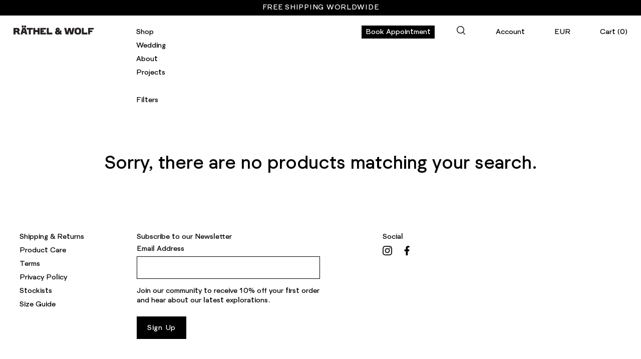

--- FILE ---
content_type: text/css
request_url: https://rathelwolf.com/cdn/shop/t/25/assets/welance-styles.css?v=159019069165275725581645198990
body_size: 7818
content:
@import"https://fonts.googleapis.com/css2?family=Roboto:wght@300;400;700;900&display=swap";@font-face{font-family:Dane Bold;src:url(Font-Dane_Bold_PRO_2012WEB.woff2) format("woff2"),url(Font-Dane_Bold_PRO_2012WEB.woff) format("woff")}@font-face{font-family:Formale Grotesque;font-style:normal;font-weight:400;src:url(Font-FormaleGrotesque-N3.woff2) format("woff2"),url(Font-FormaleGrotesque-N3.woff) format("woff")}html{box-sizing:border-box}*,*:before,*:after{box-sizing:inherit}a,a:visited{color:#000}:root{--window-height: 100vh;--padding-popup: 94px}html,body{font-size:15px;font-family:Formale Grotesque,Roboto,sans-serif;line-height:1.3}@media (max-width: 768px){html,body{font-size:16px;line-height:19px}}div,span,h1,h2,h3,h4,h5,h6,p,.slide .overlay-text .text,blockquote,a,address,big,img,strike,strong,center,ol,ul,li,fieldset,form,label,input,legend,table,caption,tbody,tfoot,thead,tr,th,td,article,aside,footer,header,menu,nav,section{font-size:inherit;font-family:inherit;line-height:19px}.large-paragraph,.large-paragraph p,h1,h2,h3,h4,h5,h6,.h1,.h2,.h3,.h4,.h5,.h6{font-size:38px;line-height:45px;margin-bottom:0}@media (max-width: 768px){.large-paragraph,.large-paragraph p,h1,h2,h3,h4,h5,h6,.h1,.h2,.h3,.h4,.h5,.h6{font-size:23px;line-height:26px}}.sub-majortitle{font-size:15px;line-height:19px}.different-font-size,.different-font-size p{font-size:38px;line-height:45px}@media (max-width: 768px){.different-font-size,.different-font-size p{font-size:16px;line-height:19px}}.container,.container-collection,.article .container,.article .container-collection,#comments.container,#comments.container-collection{max-width:none;margin-left:27px;margin-right:27px;padding-left:0;padding-right:0}@media (max-width: 768px){.container,.container-collection,.article .container,.article .container-collection,#comments.container,#comments.container-collection{margin-left:18px;margin-right:18px}}@media (max-width: 550px){.container-collection{margin-left:0;margin-right:0}}.majortitle+*,.template_header+*,.page-header+*{margin-left:24px}@media (max-width: 550px){.majortitle+*,.template_header+*,.page-header+*{margin-left:0}}@media (max-width: 550px){.search-page-header{margin:0 18px}}.grid-container{width:100%;padding-right:1.5px;padding-left:1.5px;margin-right:auto;margin-left:auto}@media (min-width: 576px){.grid-container{max-width:540px}}@media (min-width: 768px){.grid-container{max-width:720px}}@media (min-width: 992px){.grid-container{max-width:960px}}@media (min-width: 1200px){.grid-container{max-width:1140px}}.container-fluid{width:100%;padding-right:1.5px;padding-left:1.5px;margin-right:auto;margin-left:auto}.row{display:flex;flex-wrap:wrap;margin-right:-1.5px;margin-left:-1.5px}.no-gutters{margin-right:0;margin-left:0}.no-gutters>.col,.no-gutters>[class*=col-]{padding-right:0;padding-left:0}.col-1,.col-2,.col-3,.col-4,.col-5,.col-6,.col-7,.col-8,.col-9,.col-10,.col,.col-auto,.col-sm-1,.col-sm-2,.col-sm-3,.col-sm-4,.col-sm-5,.col-sm-6,.col-sm-7,.col-sm-8,.col-sm-9,.col-sm-10,.col-sm,.col-sm-auto,.col-md-1,.col-md-2,.col-md-3,.col-md-4,.col-md-5,.col-md-6,.col-md-7,.col-md-8,.col-md-9,.col-md-10,.col-md,.col-md-auto,.col-lg-1,.col-lg-2,.col-lg-3,.col-lg-4,.col-lg-5,.col-lg-6,.col-lg-7,.col-lg-8,.col-lg-9,.col-lg-10,.col-lg,.col-lg-auto,.col-xl-1,.col-xl-2,.col-xl-3,.col-xl-4,.col-xl-5,.col-xl-6,.col-xl-7,.col-xl-8,.col-xl-9,.col-xl-10,.col-xl,.col-xl-auto{position:relative;width:100%;min-height:1px;padding-right:1.5px;padding-left:1.5px}.col{flex-basis:0;flex-grow:1;max-width:100%}.col-auto{flex:0 0 auto;width:auto;max-width:none}.col-1{flex:0 0 10%;max-width:10%}.col-2{flex:0 0 20%;max-width:20%}.col-3{flex:0 0 30%;max-width:30%}.col-4{flex:0 0 40%;max-width:40%}.col-5{flex:0 0 50%;max-width:50%}.col-6{flex:0 0 60%;max-width:60%}.col-7{flex:0 0 70%;max-width:70%}.col-8{flex:0 0 80%;max-width:80%}.col-9{flex:0 0 90%;max-width:90%}.col-10{flex:0 0 100%;max-width:100%}.order-first{order:-1}.order-last{order:11}.order-0{order:0}.order-1{order:1}.order-2{order:2}.order-3{order:3}.order-4{order:4}.order-5{order:5}.order-6{order:6}.order-7{order:7}.order-8{order:8}.order-9{order:9}.order-10{order:10}.offset-1{margin-left:10%}.offset-2{margin-left:20%}.offset-3{margin-left:30%}.offset-4{margin-left:40%}.offset-5{margin-left:50%}.offset-6{margin-left:60%}.offset-7{margin-left:70%}.offset-8{margin-left:80%}.offset-9{margin-left:90%}@media (min-width: 576px){.col-sm{flex-basis:0;flex-grow:1;max-width:100%}.col-sm-auto{flex:0 0 auto;width:auto;max-width:none}.col-sm-1{flex:0 0 10%;max-width:10%}.col-sm-2{flex:0 0 20%;max-width:20%}.col-sm-3{flex:0 0 30%;max-width:30%}.col-sm-4{flex:0 0 40%;max-width:40%}.col-sm-5{flex:0 0 50%;max-width:50%}.col-sm-6{flex:0 0 60%;max-width:60%}.col-sm-7{flex:0 0 70%;max-width:70%}.col-sm-8{flex:0 0 80%;max-width:80%}.col-sm-9{flex:0 0 90%;max-width:90%}.col-sm-10{flex:0 0 100%;max-width:100%}.order-sm-first{order:-1}.order-sm-last{order:11}.order-sm-0{order:0}.order-sm-1{order:1}.order-sm-2{order:2}.order-sm-3{order:3}.order-sm-4{order:4}.order-sm-5{order:5}.order-sm-6{order:6}.order-sm-7{order:7}.order-sm-8{order:8}.order-sm-9{order:9}.order-sm-10{order:10}.offset-sm-0{margin-left:0}.offset-sm-1{margin-left:10%}.offset-sm-2{margin-left:20%}.offset-sm-3{margin-left:30%}.offset-sm-4{margin-left:40%}.offset-sm-5{margin-left:50%}.offset-sm-6{margin-left:60%}.offset-sm-7{margin-left:70%}.offset-sm-8{margin-left:80%}.offset-sm-9{margin-left:90%}}@media (min-width: 768px){.col-md{flex-basis:0;flex-grow:1;max-width:100%}.col-md-auto{flex:0 0 auto;width:auto;max-width:none}.col-md-1{flex:0 0 10%;max-width:10%}.col-md-2{flex:0 0 20%;max-width:20%}.col-md-3{flex:0 0 30%;max-width:30%}.col-md-4{flex:0 0 40%;max-width:40%}.col-md-5{flex:0 0 50%;max-width:50%}.col-md-6{flex:0 0 60%;max-width:60%}.col-md-7{flex:0 0 70%;max-width:70%}.col-md-8{flex:0 0 80%;max-width:80%}.col-md-9{flex:0 0 90%;max-width:90%}.col-md-10{flex:0 0 100%;max-width:100%}.order-md-first{order:-1}.order-md-last{order:11}.order-md-0{order:0}.order-md-1{order:1}.order-md-2{order:2}.order-md-3{order:3}.order-md-4{order:4}.order-md-5{order:5}.order-md-6{order:6}.order-md-7{order:7}.order-md-8{order:8}.order-md-9{order:9}.order-md-10{order:10}.offset-md-0{margin-left:0}.offset-md-1{margin-left:10%}.offset-md-2{margin-left:20%}.offset-md-3{margin-left:30%}.offset-md-4{margin-left:40%}.offset-md-5{margin-left:50%}.offset-md-6{margin-left:60%}.offset-md-7{margin-left:70%}.offset-md-8{margin-left:80%}.offset-md-9{margin-left:90%}}@media (min-width: 992px){.col-lg{flex-basis:0;flex-grow:1;max-width:100%}.col-lg-auto{flex:0 0 auto;width:auto;max-width:none}.col-lg-1{flex:0 0 10%;max-width:10%}.col-lg-2{flex:0 0 20%;max-width:20%}.col-lg-3{flex:0 0 30%;max-width:30%}.col-lg-4{flex:0 0 40%;max-width:40%}.col-lg-5{flex:0 0 50%;max-width:50%}.col-lg-6{flex:0 0 60%;max-width:60%}.col-lg-7{flex:0 0 70%;max-width:70%}.col-lg-8{flex:0 0 80%;max-width:80%}.col-lg-9{flex:0 0 90%;max-width:90%}.col-lg-10{flex:0 0 100%;max-width:100%}.order-lg-first{order:-1}.order-lg-last{order:11}.order-lg-0{order:0}.order-lg-1{order:1}.order-lg-2{order:2}.order-lg-3{order:3}.order-lg-4{order:4}.order-lg-5{order:5}.order-lg-6{order:6}.order-lg-7{order:7}.order-lg-8{order:8}.order-lg-9{order:9}.order-lg-10{order:10}.offset-lg-0{margin-left:0}.offset-lg-1{margin-left:10%}.offset-lg-2{margin-left:20%}.offset-lg-3{margin-left:30%}.offset-lg-4{margin-left:40%}.offset-lg-5{margin-left:50%}.offset-lg-6{margin-left:60%}.offset-lg-7{margin-left:70%}.offset-lg-8{margin-left:80%}.offset-lg-9{margin-left:90%}}@media (min-width: 1200px){.col-xl{flex-basis:0;flex-grow:1;max-width:100%}.col-xl-auto{flex:0 0 auto;width:auto;max-width:none}.col-xl-1{flex:0 0 10%;max-width:10%}.col-xl-2{flex:0 0 20%;max-width:20%}.col-xl-3{flex:0 0 30%;max-width:30%}.col-xl-4{flex:0 0 40%;max-width:40%}.col-xl-5{flex:0 0 50%;max-width:50%}.col-xl-6{flex:0 0 60%;max-width:60%}.col-xl-7{flex:0 0 70%;max-width:70%}.col-xl-8{flex:0 0 80%;max-width:80%}.col-xl-9{flex:0 0 90%;max-width:90%}.col-xl-10{flex:0 0 100%;max-width:100%}.order-xl-first{order:-1}.order-xl-last{order:11}.order-xl-0{order:0}.order-xl-1{order:1}.order-xl-2{order:2}.order-xl-3{order:3}.order-xl-4{order:4}.order-xl-5{order:5}.order-xl-6{order:6}.order-xl-7{order:7}.order-xl-8{order:8}.order-xl-9{order:9}.order-xl-10{order:10}.offset-xl-0{margin-left:0}.offset-xl-1{margin-left:10%}.offset-xl-2{margin-left:20%}.offset-xl-3{margin-left:30%}.offset-xl-4{margin-left:40%}.offset-xl-5{margin-left:50%}.offset-xl-6{margin-left:60%}.offset-xl-7{margin-left:70%}.offset-xl-8{margin-left:80%}.offset-xl-9{margin-left:90%}}@media screen and (min-width: 1024px){.desktop-header-inner{display:flex;flex-wrap:wrap;overflow:hidden}#main-nav{width:40%;margin-left:calc(20% - 170px)}#main-nav .multi-level-nav{transition:all .3s ease-out;max-height:500px}#main-nav .multi-level-nav .tier-1{width:25%}#main-nav .multi-level-nav .tier-2{transition:all .3s ease-out;max-height:500px;padding-top:20px;padding-left:15px}.search-box-desktop{margin-top:12px}.multi-level-nav{display:flex}}@media screen and (min-width: 901px) and (max-width: 1023px){.desktop-header-inner{display:flex;flex-wrap:wrap;overflow:hidden}#main-nav{margin-left:38px;width:40%}#main-nav .multi-level-nav .tier-1{display:inline-block;padding-bottom:20px;width:25%}#main-nav .multi-level-nav .tier-2{padding-top:20px;padding-left:50px}#pageheader.small-header .nav-trigger{left:calc(20% + 65px)}.search-box-desktop{margin-top:12px}.multi-level-nav{display:flex}}@media screen and (min-width: 768px) and (max-width: 900px){.desktop-header-inner{display:flex;flex-wrap:wrap;overflow:hidden}#main-nav{margin-left:15px;width:100%}#main-nav .multi-level-nav .tier-1{padding-top:0;width:16.6666666667%;display:inline-block;padding-bottom:20px}#main-nav .multi-level-nav .tier-2{padding:0 0 18px}#pageheader.small-header .nav-trigger{left:calc(20% + 65px)}.search-box-desktop{margin-top:12px}.multi-level-nav{display:flex}}.notabutton.desktop-search-toggle{margin-right:50px;display:inline-block;width:24px;height:24px;position:relative}.notabutton.desktop-search-toggle svg{transform:translateY(2px)}.template-cart .cart-count{position:relative}.template-cart .cart-count:after{content:"";position:absolute;right:-7px;top:50%;margin-top:-3px;display:block;width:5px;height:5px;background-color:#000;border-radius:9999px}@media screen and (min-width: 768px){.template-cart .cart-count:after{right:auto;left:-12px}}.shopify-section{position:relative}.template-collection #content{padding-top:199px}@media screen and (max-width: 768px){.template-collection #content{padding-top:58px}}#pagefooter{font-size:15px;padding-top:75px;padding-bottom:27px}#pagefooter .shopify-section{margin:0}#pagefooter .signup-form .input-block,#pagefooter .signup-form input[type=email],#pagefooter .signup-form-subtitle.user-content{width:75%}#pagefooter .contact-form .button{font-family:inherit}#pagefooter .input-block{margin-top:5px;height:45px}#pagefooter .input-block::placeholder{opacity:0}@media screen and (max-width: 768px){#pagefooter .input-block::placeholder{color:#c4c4c4;opacity:1}}.footer-links ul{margin:0;padding-right:15px}.footer-links li{list-style-type:none;margin-bottom:8px}.footer-links a{text-transform:capitalize;margin-left:12px;display:inline-block}.footer-links li.active a{position:relative}.footer-links li.active a:after{content:"";position:absolute;left:-12px;right:auto;top:5px;display:block;width:5px;height:5px;background-color:#000;border-radius:9999px}@media screen and (max-width: 768px){.footer-links li.active a:after{right:-12px;left:auto}}.signup-form-title{text-transform:initial;letter-spacing:normal}.input-container{margin-bottom:15px}.signup-form-subtitle p{margin-bottom:22px}.social-links{display:flex;flex-direction:column}.social-links span{margin-bottom:8px}.social-links li:first-of-type{margin-right:16px}.copyright-payment-row{margin-top:65px}.copyright{padding-top:6px}.copyright a{text-transform:capitalize}.payment-methods{display:flex;justify-content:flex-end}@media (max-width: 768px){#pagefooter{position:relative;z-index:2;font-size:16px}#pagefooter .signup-form .input-block,#pagefooter .signup-form input[type=email],#pagefooter .signup-form-subtitle.user-content{width:100%}#pagefooter .contact-form .button{width:fit-content}.footer-links{margin-bottom:36px}.footer-links ul{padding-left:0}.footer-links li{margin-bottom:17px}.footer-links li a{margin-left:0;margin-right:12px}.footer-links li.active a{position:relative}.footer-links li.active a:after{content:"";position:absolute;right:-12px;left:auto;top:5px;display:block;width:5px;height:5px;background-color:#000;border-radius:9999px}.social-links{flex-direction:row;align-items:baseline;margin-bottom:73px}.social-links span{margin-bottom:0;padding-top:2px}.social-links ul{margin-left:18px}.input-container{margin-bottom:9px}.input-container .input-label{display:none}.signup-form-title{margin:0 0 4px}.signup-form-subtitle{margin-top:6px}.copyright-payment-row{margin-top:80px;flex-direction:column}.copyright{padding-top:0}.payment-methods{justify-content:flex-start;margin-bottom:22px}.payment-methods .payment-icon:first-of-type{margin-left:0}}.column-half,.column-third{padding:18px 27px 30px}.column-half .majortitle,.column-third .majortitle{margin:0 0 10px}@media (max-width: 768px){.column-half,.column-third{padding:18px 45px 0 18px}}@media (max-width: 550px){.column-half,.column-third{padding:18px 27px 0 18px}}.overlay-text{width:calc(100% - 54px);left:27px;right:27px;text-align:left;display:block}.overlay-text .text>div{display:block;padding:23px 0 0}@media (max-width: 768px){.template-index .shopify-section{margin-bottom:45px}#shopify-section-header{margin-bottom:0}.overlay-text{left:18px;right:18px}}.ethics-section,.who-we-are-top,.who-we-are-story{padding-right:27px}@media (max-width: 550px){.ethics-section,.who-we-are-top,.who-we-are-story{padding-right:18px}}.user-content a.text-link{text-decoration:underline;border-bottom:0;padding-bottom:0;cursor:pointer}.user-content a.text-link:hover,.user-content a.text-link:focus,.user-content a.text-link:active{text-decoration:line-through}.who-we-are-top{margin-bottom:51px}.who-we-are-top p{margin-bottom:45px}@media (max-width: 550px){.who-we-are-top p{margin-bottom:33px}}.who-we-are-top p:last-of-type{margin-bottom:0}.who-we-are-story-container{padding-top:6px}.who-we-are-story p{margin-bottom:19px}.who-we-are-image{overflow:hidden;margin-bottom:27px}.contact-heading,.stockists-heading{margin-bottom:0}@media (max-width: 768px){.contact-heading,.stockists-heading{margin-bottom:18px}}.contact-section div p,.stockist-section div p{margin-bottom:0}.contact-section div{margin-bottom:45px}@media (max-width: 550px){.contact-section div{margin-bottom:27px}}.stockist-section div{margin-bottom:45px}@media (max-width: 550px){.stockist-section div{margin-bottom:33px}}.collection-listing{margin-right:-3px}.collection-listing .product-list,.collection-listing .product-block{margin:0}.collection-listing .product-block .block-inner,.collection-listing .product-block.detail-mode-permanent .product-info>.inner{margin:0}@media (max-width: 550px){.collection-listing .product-block.detail-mode-permanent .product-info>.inner{padding:0 18px;width:100%!important}}.collection-listing .product-info{margin:8px 0 18px;text-align:left}.collection-listing .product-info .description-snippet p{margin-bottom:0}.collection-listing .product-info .price{margin:0}@media (max-width: 550px){.collection-listing .product-info{font-size:11px;line-height:15px}.collection-listing .product-info *{line-height:inherit}}@media (max-width: 768px){.collection-listing{margin-right:0}}@media (max-width: 700px){.collection-listing .product-list .col-5:nth-child(odd){padding-left:0;padding-right:1px}.collection-listing .product-list .col-5:nth-child(2n){padding-right:0;padding-left:1px}}@media (min-width: 701px){.collection-listing .product-list .col-sm-33{flex:0 0 33.333%;max-width:33.333%;padding-left:0;padding-right:3px}}@media (min-width: 1024px){.collection-listing .product-list .col-md-25{flex:0 0 25%;max-width:25%}}@media (min-width: 1200px){.collection-listing .product-list .col-xl-2{flex:0 0 20%;max-width:20%}}@media (min-width: 701px){.collection-listing .owl-loaded.product-list .col-sm-33{padding-right:0}}.product-detail .col-md-5{padding-left:0;padding-right:0}.product-detail .col-md-5:first-child{padding-right:27px}.flex-column{display:flex;flex-direction:column}.product-detail .gallery .thumbnails a.big-images{width:100%}.product-title,.product-type,.product-price{margin-bottom:0}.product-form.section.lazy-optionated--ready{margin-top:26px}.size-chart-link{font-size:15px;line-height:1.4}.product-description p{margin-bottom:19px}.product-description p:last-of-type{margin-bottom:0}.product-helper-links{position:relative;margin-bottom:0}.product-helper-links a:hover,.product-helper-links a:active{color:#000;text-decoration:line-through}.detail.sticky-col{height:100vh;position:sticky;position:-webkit-sticky;top:100px}.back-to-top svg,.back-to-top-mobile svg{fill:transparent}.back-to-top{z-index:999;position:absolute;right:0;bottom:0;cursor:pointer}.back-btn:hover,.back-btn:active,.social-area a:hover,.social-area a:active{text-decoration:line-through}.input-row.quantity-submit-row{margin-bottom:30px;margin-top:-6px}.move-to-bottom{position:absolute;bottom:27px}.quantity-submit-row{width:calc(40% + 54px)}.quantity-submit-row{display:flex}.styled-select{display:none}.quantity-submit-row label{display:none!important}.quantity-input{width:49px!important;height:45px}.quantity-submit-row__submit{flex:1}.control-prev,.control-next,.nextprev span{text-transform:initial;font-size:15px;color:#000}.control-next{margin-left:9px}.page-header .social-area,.back-btn{height:fit-content;margin:0}.product-detail .input-row label{font-size:inherit;line-height:inherit;display:inline-block;margin-top:0}.product-navi-header{text-align:center;position:absolute;right:27px;bottom:23px;width:50%;z-index:999;padding:0 0 0 27px;display:none}@media (max-width: 767px){.product-navi-header{display:none!important}}.template-product .product-navi-header{display:block}.custom-dropdown{display:none;z-index:999;background-color:#fff;margin:0;border:1px solid black;border-top:none;width:calc(100% - 44px);position:absolute}.custom-dropdown li{list-style-type:none;text-transform:capitalize}.custom-select{width:calc(40% + 54px)}.select-input{border:1px solid black;border-right:none;max-height:45px;display:flex;justify-content:space-between}.select-input span{width:100%;display:flex;align-items:center;padding:0 18px;text-transform:capitalize}.select-arrow{min-width:45px;height:44px;border-left:1px solid black;border-right:1px solid black;display:flex;justify-content:center;align-items:center}.select-arrow svg{fill:transparent;width:14px;height:9px}.rotate-arrow{transform:rotate(180deg)}.dropdown-option{padding:10px 18px}.dropdown-option:first-of-type{padding-top:10px}.dropdown-option:last-of-type{padding-bottom:10px}.product-description p,.backorder p{margin-bottom:24px}.select-active{display:inline-block}.selected-option{background-color:#aaaaac}.sticky-links{position:sticky;top:0}@media (max-width: 768px){.slick-prev svg path,.slick-next svg path{stroke:#000}.quantity-submit-row{width:100%}.product-description p,.backorder p{margin-bottom:14px}.product-description p:last-of-type,.backorder p:last-of-type{margin-bottom:0}.product-meta .product-meta-row{padding:0}.product-meta-row.further-nav{display:none}.spaced-row{margin-bottom:0}.mt-24-m{margin-top:24px}.custom-select{width:100%}.back-to-top-mobile{display:inline-block;position:absolute;right:0;bottom:0;cursor:pointer}}@media only screen and (max-width: 767px){.current-price.theme-money,.product-title,.product-type{font-size:16px;line-height:19px}.product-form.section.lazy-optionated--ready{margin-top:40px}.product-description,.product-description p,.backorder p{font-size:11px;line-height:15px;margin-bottom:14px}.product-detail .col-md-5:first-child{padding-right:0}.product-meta .product-meta-row{border:none}.detail.sticky-col{height:initial;position:-webkit-sticky}}.product-meta{background:#fff;position:fixed;width:50%;bottom:0;right:0;padding:20px 18px 20px 0}@media only screen and (max-width: 767px){.product-meta{background:#fff;position:relative;width:100%;margin-top:34px;padding:20px 0}}.product-meta-fixed{position:absolute}.product-meta.product-meta-fixed{padding:20px 0}.product-meta.product-meta-fixed .back-to-top{right:-9px}@media only screen and (max-width: 767px){.product-meta-fixed{position:fixed;bottom:0;left:0;right:0;margin-top:0;z-index:999}.product-meta.product-meta-fixed{padding:20px 18px}.product-meta.product-meta-fixed .back-to-top{right:0}}h1.majortitle{margin:15px 0}#cartform .divider{border-bottom:none;margin:0}#cartform .checkout-note textarea{width:100%}#cartform .checkout-col{display:flex;margin:0;width:initial}#cartform .subtotal{margin-bottom:0}#cartform .checkout-note textarea{height:100px}.cart-item{border:none;padding:0;margin-bottom:27px}.cart-item-list-heading{padding:0 0 18px}.cart-item__image{padding-right:10px}.cart-item-list-heading--product,.cart-item__description{padding-right:0}.cart-item-list-heading--price,.cart-item-list-heading--quantity,.cart-item-list-heading--total,.cart-item__price,.cart-item__quantity,.cart-item__total{text-align:left}.cart-item .remove{display:flex}@media screen and (min-width: 769px){.cart-item__description{flex:0 0 40%;max-width:40%}}@media screen and (min-width: 769px){.cart-item__quantity{flex:0 0 20%;max-width:20%}}.rimage-outer-wrapper{margin:0}.buttoned-input{width:calc(2em + 69px);border-color:#000;text-align:center}.subtotal{display:flex;flex-direction:column}.continue-shopping{margin:0;padding:13px 18px;border:1px solid black}.quantity.buttoned-input{padding:12px 18px;display:flex;justify-content:center;align-items:center;align-items:flex-end}.buttoned-input a,.cart-item__quantity-input,.buttoned-input a:last-child{padding:0}.buttoned-input svg{width:11px;height:11px;stroke-width:3px}.buttoned-input input{width:2.5em}@media screen and (max-width: 1100px){#cartform .checkout-col{flex-direction:column}#cartform .checkout-buttons{margin-right:0}}@media (max-width: 768px){h1.majortitle{margin:0 0 15px}.cart-item__quantity-m{justify-content:end;align-items:center}.cart-item .rimage-outer-wrapper{max-width:99px!important;width:99px!important}.buttoned-input{width:99px}.buttoned-input a{padding:0 3px 0 0}.buttoned-input a:last-child{padding:0 0 0 3px}.buttoned-input input{width:initial}#cartform .divider{padding-bottom:0}.cart-item-list__head{display:none}.cart-item__column{text-align:left;width:auto;padding:0 10px 0 0}.cart-item__quantity{margin-top:1em}.cart-item__quantity .quantity{margin-right:10px}.cart-item__total{display:none}#cartform #shipping-calculator{margin-right:0}#cartform #shipping-calculator .checkout-col{width:auto}#cartform #shipping-calculator .inputrow{float:none;width:auto;padding-right:0}#cartform #shipping-calculator .inputrow .button{box-sizing:border-box;width:100%}}.cart-summary-overlay{flex-direction:column;font-size:inherit;padding:27px}.dot-svg{width:5px;height:5px;margin-right:10px}.dropdown-prod-img{max-width:75px}.cart-dropdown-heading-mobile{margin-left:27px;position:relative}.cart-dropdown-heading-mobile:before{display:block;content:"";width:5px;height:5px;background:#000;border-radius:50%;position:absolute;top:50%;left:-15px;transform:translateY(-100%)}.cart-summary-overlay__note{display:flex;margin-top:0;margin-bottom:38px}.cart-summary-overlay__column-image,.cart-summary-overlay__column-price,.cart-summary-overlay__column-quantity,.cart-summary-overlay__column-total,.cart-summary-overlay__column-subtotal{margin-left:0}.cart-summary-overlay__column-item{margin-left:10px}.cart-summary-overlay__column-image{padding-left:27px}.cart-summary-overlay__column-subtotal{text-align:left}.cart-summary-overlay__title{margin:0}.cart-summary-overlay__quantity{display:flex}.unit-price-container{padding-top:18px}.price-heading{display:none}.button.to-cart{margin-left:12px}.dropdown-buttons{display:flex}.buttton-text-mobile{display:none}@media (max-width: 1024px){.dropdown-buttons{margin-top:40px;flex-direction:column-reverse}.dropdown-buttons .button.altcolour,.dropdown-buttons .button.to-cart{width:100%}.button.to-cart{margin-left:0;margin-bottom:10px}}@media screen and (max-width: 991px){.cart-dropdown-heading-mobile{font-size:23px;line-height:26px;text-transform:capitalize;margin-left:0;margin-bottom:0}.cart-dropdown-heading-mobile:before{display:none}.quantity-heading,.cart-summary-overlay__quantity,.cart-summary-overlay__column-quantity,.price-heading{margin-right:5px;display:flex}.cart-summary-overlay{padding:18px}.cart-summary-overlay__note-mobile{display:flex;margin-left:5px;margin-bottom:0;font-size:16px}.cart-summary-overlay__column-image{padding-left:0}.cart-summary-overlay__column-item{width:initial;margin-left:0}.cart-summary-overlay__column-item-mobile{display:block;margin-left:0;width:100%}.cart-summary-overlay__title,.cart-summary-overlay__variants{margin-bottom:19px}.cart-summary-overlay__subtotal-mobile-title{margin:0 5px 0 0}.unit-price-container{display:flex;padding-top:0}.buttton-text-desktop{display:none}.buttton-text-mobile{display:flex}.cart-summary-overlay__column-subtotal{padding:0;margin-top:27px}}#template .template_header{margin:20px 0}#template .input-row{margin-bottom:27px}#template label{font-size:inherit}@media (max-width: 550px){#template .bottom-link{display:block}}#template #customer_register_link{text-decoration:underline}.text-over-input{display:flex;justify-content:space-between;align-items:flex-start}.text-over-input__text{margin-top:0}.shopify-challenge__container{padding-top:0;max-width:none}.shopify-challenge__container .template_header .title{margin-bottom:20px}.shopify-challenge__container .shopify-challenge__message,.shopify-challenge__container form{text-align:left}.shopify-challenge__container form{padding-left:27px}.shopify-challenge__container .g-recaptcha{margin:9px 0 27px}.shopify-challenge__container .g-recaptcha div,.shopify-challenge__container .shopify-challenge__button{text-align:left;margin:0}@media (max-width: 768px){.shopify-challenge__container form{padding-left:0}.shopify-challenge__container .g-recaptcha div iframe{transform:scale(1.1) translate(1em)}}.shopify-challenge__errors.errors{border:none;margin:0 0 15px 24px;padding:0;background:none;text-align:left}.shopify-challenge__errors.errors .shopify-challenge__error{margin:0}@media (max-width: 768px){margin: 0 0 15px 0}.advanced-layout .flexible-layout .column-full{margin-left:0;margin-bottom:0}.advanced-layout .flexible-layout .column-full.col-md-8,.advanced-layout .flexible-layout .column-half.col-md-8{margin-left:20%}.advanced-layout .column-half,.advanced-layout .column-third{padding:0}.advanced-layout .headings-container{margin-bottom:0}.advanced-layout h3,.advanced-layout .text-container,.advanced-layout .paragraph-container{margin:0;padding-right:27px}.advanced-layout h3.with-mb{margin-bottom:15px;margin-top:-5px}.advanced-layout .text-container,.advanced-layout .paragraph-container{padding-top:0;margin-bottom:38px}.advanced-layout .text-container.last-paragraph,.advanced-layout .paragraph-container.last-paragraph{margin-bottom:58px}.advanced-layout .text-container{margin-top:6px}.advanced-layout .text-container p{margin-bottom:19px}.advanced-layout .text-container a{text-decoration:underline}.advanced-layout .rimage-outer-wrapper{overflow:hidden}.advanced-layout .video-container{width:auto}.advanced-layout .video-caption,.advanced-layout .image-caption{margin-top:5px;margin-bottom:22px}.advanced-layout .video-caption p,.advanced-layout .image-caption p{margin-bottom:0}@media (max-width: 768px){.advanced-layout .column-full .rimage-wrapper,.advanced-layout .column-half .rimage-wrapper,.advanced-layout .video-container{width:calc(100vw - 36px)}.advanced-layout .flexible-layout .column-half.col-md-8,.advanced-layout .flexible-layout .column-full.col-md-8{margin-left:0}.advanced-layout h3.with-mb{margin-bottom:19px;margin-top:0}.advanced-layout h3,.advanced-layout .text-container,.advanced-layout .paragraph-container{padding-right:0}.advanced-layout .different-font-size p{font-size:23px;line-height:26px}.advanced-layout .sub-majortitle{font-size:16px;line-height:19px}.advanced-layout .text-container,.advanced-layout .paragraph-container{margin-bottom:24px}.advanced-layout .text-container.last-paragraph,.advanced-layout .paragraph-container.last-paragraph{margin-bottom:39px}}.who-we-are-story-container p:last-child{margin-bottom:38px}@media (max-width: 550px){.who-we-are-story-container p:last-child{margin-bottom:24px}}.nav-row{font-family:Formale Grotesque,Roboto,sans-serif}.button,a.button,a.continue-shopping,button,input[type=submit],input[type=submit].button--large,input[type=reset],input[type=button],.button.altcolour,.shopify-challenge__button{box-sizing:inherit;text-transform:capitalize;color:#fff;width:fit-content;height:45px;font-size:15px;text-align:left;padding:0 20px;display:flex;align-items:center}.button:hover,a.button:hover,a.continue-shopping:hover,button:hover,input[type=submit]:hover,input[type=submit].button--large:hover,input[type=reset]:hover,input[type=button]:hover,.button.altcolour:hover,.shopify-challenge__button:hover{color:#000;border-color:#000}@media (max-width: 768px){.button,a.button,a.continue-shopping,button,input[type=submit],input[type=submit].button--large,input[type=reset],input[type=button],.button.altcolour,.shopify-challenge__button{font-size:16px;padding:0 18px;width:100%}}@media (max-width: 768px){.button.altcolour{width:fit-content}}.button--large:disabled{color:#000;border-color:#000}input[type=submit].button--large.addtocart-button{width:100%}.button.altcolour,a.continue-shopping{color:#000}.button.altcolour:hover,.button.altcolour:focus,a.continue-shopping:hover,a.continue-shopping:focus{color:#000;background:#aaaaac;border:1px solid #000}@media (max-width: 550px){input[type=submit]{width:100%}}.btn-link-underlined,.btn-link-underlined:visited{text-decoration:underline}.rimage-wrapper.slideshow-2-1{padding-top:50%!important}.rimage-wrapper.slideshow-3-2{padding-top:66%!important}.rimage-wrapper .rimage__image{height:initial}.slick-prev svg,.slick-next svg{width:18px;height:10px;opacity:1}.slick-prev svg path,.slick-next svg path{fill:transparent}.slick-prev,.slick-next{width:18px;height:10px;margin-top:-5px}.slick-prev{left:27px}.slick-next{right:27px}.slide .overlay-text .text .second-line{font-size:38px;line-height:45px}.slide .overlay-text .button:not(:first-child){margin-top:42px}@media (max-width: 768px){.rimage-wrapper.slideshow-2-1,.rimage-wrapper.slideshow-3-2{padding-top:100%!important}.slick-prev{left:18px}.slick-next{right:18px}.slide .overlay-text .text .second-line{font-size:23px;line-height:26px}.inner,.text,.scaled-text{height:100%}.scaled-text{display:flex!important;flex-direction:column;justify-content:space-between}.overlay-text .text>div{padding:18px 0}.overlay-text{width:calc(100% - 36px)}.slider-buttons{max-width:none;width:fit-content}}@media only screen and (max-width: 530px){.rimage-wrapper.slideshow-2-1,.rimage-wrapper.slideshow-3-2{padding-top:133.333%!important}}.shopify-section{margin:3px 0}.shopify-section:first-child{margin-top:0}.column-half .overlay-text .text>div,.column-third .overlay-text .text>div{text-transform:uppercase}.column-half .overlay-text .text>div .second-line,.column-third .overlay-text .text>div .second-line{font-size:inherit;text-transform:initial;line-height:inherit}@media (max-width: 550px){.flexible-layout .column-half,.flexible-layout .column-third{margin-left:0;margin-bottom:2px}}.helper-container .user-content,.helper-container{margin-left:0}.helper-container .user-content p{margin:0}.spaced-row-above{margin-top:22px}.flex-space-between{margin-left:0;display:flex;flex-direction:column;justify-content:space-between}.padding-0{padding:0}.image-square{height:50vw}@media (max-width: 768px){.img-order{order:1}.txt-order{order:2}.image-square{height:100vw}.spaced-row-above{margin-top:13px}.px-18-pb-0{padding:18px 18px 0}.column-half .rimage-wrapper,.column-third .rimage-wrapper{width:100vw}}.collection-slider .hometitle{display:flex;justify-content:space-between;align-items:center;letter-spacing:normal;margin:20px 0;line-height:45px;text-transform:capitalize}.collection-slider .hometitle>a{line-height:45px}.hometitle.has-paging svg,.arrows-container svg{fill:none}.carousel.fixed-mode .col-5,.carousel.fixed-mode .col-sm-33{max-width:none}@media (max-width: 768px){.carousel.fixed-mode .product-block{margin:0;width:auto}}.collection-slider .has-paging .prev.arrows-on-mobile,.collection-slider .has-paging .next.arrows-on-mobile{display:none}.arrows-container{margin-right:18px}@media (max-width: 768px){.arrows-container{position:absolute;width:calc(100vw - 36px);height:30px;top:40%;left:0;z-index:500;margin-right:0}}@media (max-width: 550px){.arrows-container{left:18px}}.carousel.fixed-mode.flex-mobile{display:none}@media (max-width: 768px){.carousel.fixed-mode.hide-on-mobile{display:none}.carousel.fixed-mode.flex-mobile{display:flex}.collection-slider .collection-listing .product-block .product-info{margin-bottom:0}.collection-slider .has-paging{position:relative;padding-left:0;margin:0 0 11px;line-height:26px}.collection-slider .has-paging>a{line-height:26px}.collection-slider .has-paging .prev,.collection-slider .has-paging .next,.arrows-container .prev,.arrows-container .next{position:absolute;top:0;margin:0}.collection-slider .has-paging .prev svg,.collection-slider .has-paging .next svg,.arrows-container .prev svg,.arrows-container .next svg{width:20px}.collection-slider .has-paging .prev.arrows-on-mobile,.collection-slider .has-paging .next.arrows-on-mobile,.arrows-container .prev.arrows-on-mobile,.arrows-container .next.arrows-on-mobile{display:inline-block}.collection-slider .has-paging .prev,.arrows-container .prev{left:0}.collection-slider .has-paging .next,.arrows-container .next{right:0}}@media (max-width: 550px){.collection-slider .has-paging{padding:0 18px}}.headings-container{margin-bottom:40px}.headings-container p{font-size:38px;line-height:45px;margin-bottom:0}.text-container,.paragraph-container{margin-bottom:0}.text-container p:last-of-type,.paragraph-container p:last-of-type{margin-bottom:0}.paragraph-container{padding-top:5px}.p-27-pl-0{padding:20px 27px 25px 0}@media (max-width: 768px){.headings-container{margin:0 0 10px}.headings-container p{font-size:23px;line-height:26px}.text-container,.paragraph-container{padding-top:0}.p-27-pl-0{padding:0}}@media (max-width: 550px){.px-18-py-0-m{padding:0 18px}}.video-container{width:100vw}.video-container.wide{padding-bottom:56.25%}.video-container.thin{padding-bottom:133%}.video-title{margin-top:18px;margin-bottom:10px}@media (max-width: 550px){.video-title{padding-left:18px;padding-right:18px;margin-top:0}.flexible-layout .column-full,.flexible-layout .column-half{margin-left:0}.pb-43{padding-bottom:43px}}.filters{padding-top:6px}.filters .pb-15.flex{padding-bottom:15px}@media screen and (max-width: 767px){.filters{padding-top:0}}@media screen and (min-width: 768px){.filters .pb-15.flex{padding-bottom:7px}}.filters-wrap{z-index:999;position:relative;width:100%;transition:all .3s ease-out;max-height:500px}@media screen and (min-width: 901px) and (max-width: 1023px){.filters-wrap{margin-left:208px}}@media screen and (min-width: 768px) and (max-width: 900px){.filters-wrap{margin-left:15px}}@media screen and (min-width: 0px) and (max-width: 767px){.filters-wrap{position:fixed;padding:0;bottom:0;height:65px;background:#fff;left:0;max-height:auto}}@media screen and (min-width: 1023px){.filters-wrap{margin-left:20%}}.filters-header{position:relative;z-index:2;margin-top:12px}@media screen and (min-width: 768px) and (max-width: 1023px){.filters-header{position:relative;z-index:2;margin-top:10px}}@media (max-width: 768px){.filters-header{margin-left:auto;margin-top:auto;height:65px;display:flex;padding:0 18px}}.filters-wrap.expanded .filters-content{bottom:0;max-height:500px}@media (max-width: 768px){.filters-wrap.expanded .filters-content{bottom:100%;position:absolute;width:100%}}.filters-content{background:#fff;transition:all .7s ease-out;z-index:1;max-height:0;overflow:hidden;margin-bottom:20px}@media screen and (min-width: 768px) and (max-width: 1023px){.filters-content{margin-bottom:20px}}@media (max-width: 768px){.filters-content{padding-left:0;margin-top:28px;margin-bottom:-5px}.filters{padding:24px 18px 0}}@media (max-width: 550px){.filters{padding:24px 18px 0}}.notabutton.filters-close{display:none}@media (max-width: 768px){.notabutton.filters-close{display:block;width:auto}}.filters-close.hidden{display:none}.notabutton.filters-open{position:relative}.notabutton.filters-open:hover span{color:#8d8d8d}@media (max-width: 768px){.notabutton.filters-open{position:relative;top:auto;left:auto;width:auto}.notabutton.filters-open:hover span{color:#000}}.filters-wrap.expanded .filters-open span:after{content:"";position:absolute;left:-12px;top:6px;display:block;width:5px;height:5px;background-color:#000;border-radius:9999px}@media (max-width: 768px){.filters-wrap.expanded .filters-open span:after{left:auto;right:-12px}}.filters .multi-tag-row .tags a{font-size:16px;padding:0}.filters ul li{display:inline;padding:0;margin-right:10px!important}.filters .tags{flex-shrink:0}.filters .reveal{margin-right:10px;width:5px;display:inline-block}.filters .tags ul li{margin-right:10px;position:relative}.filters .tags ul li:after{content:",";position:absolute;right:-5px;bottom:-1px}.filters .tags ul li:last-child:after{content:""}.filters .tags .active a{color:#000;position:relative}.filters .tags .active a,.filters .tags a:hover{position:relative}.filters .tags .active a:before,.filters .tags a:hover:before{content:"";display:block;position:absolute;width:99.5%;top:40%;left:0;border-top:1px solid #000;margin:0}.filters .tags .active a .x{position:absolute;top:0;left:0;bottom:0;right:0}.state svg{width:11px;height:11px;stroke-width:3px}@media only screen and (-webkit-min-device-pixel-ratio: 1.25),only screen and (min--moz-device-pixel-ratio: 1.25),only screen and (-o-min-device-pixel-ratio: 1.25 / 1),only screen and (min-device-pixel-ratio: 1.25),only screen and (min-resolution: 200dpi),only screen and (min-resolution: 1.25dppx){#pageheader .filters svg{stroke-width:3}}.tags-name{margin-left:9px}.newsletter-popup-overlay{position:fixed;top:0;left:0;width:100vw;height:var(--window-height);padding-top:var(--padding-popup);background-color:#000000b3;z-index:99;padding-left:27px;padding-right:27px;margin:0;display:none}.newsletter-popup-overlay.active{display:flex}.px-0{padding-left:0;padding-right:0}.newsletter-popup{background-color:#fff;border:1px solid black;height:fit-content;margin-top:105px;z-index:999;padding:27px}.close-popup{width:fit-content;margin-bottom:15px;cursor:pointer}.newsletter-popup label{display:none}.signup-form-title{margin-bottom:5px}.newsletter-popup .input-container:nth-of-type(1){margin-bottom:10px}.newsletter-popup .input-container:nth-of-type(2){margin-bottom:5px}.newsletter-popup .signup-form-subtitle{margin-top:0}.newsletter-popup .signup-form-subtitle p{margin-bottom:45px}@media (max-width: 768px){.newsletter-popup-overlay{padding-left:0;padding-right:0}}@media (max-width: 550px){.newsletter-popup-overlay{align-items:flex-end}.newsletter-popup button{width:initial}.newsletter-popup{position:relative;padding:27px 18px}.close-popup{position:absolute;right:18px;bottom:27px;margin-bottom:0}.newsletter-popup .signup-form-subtitle p{margin-bottom:22px}}@media (max-width: 550px){.newsletter-popup-overlay{align-items:center}}.pagination{font-size:15px;letter-spacing:0}.pagination svg{stroke:#000}.pagination .next{margin-left:2px}.pagination .prev{margin-right:2px}.pagination .next svg{margin-left:6px}.pagination .prev svg{margin-right:6px}.pagination span{position:relative;text-align:center;text-transform:capitalize}.pagination__number{display:inline-block;width:14px;text-align:center;margin:0 2px}.pagination__number.active:before,.pagination a:hover span:before,.pagination__number a:hover:before{content:"";display:block;position:absolute;top:40%;left:0;right:0;border-top:1px solid #000;margin:0}.pagination .pagination__number:last-of-type .comma{display:none;visibility:hidden}.background-none{background:none}.white-letter{color:#fff}.white-back{background-color:#fff}.black-letter{color:#000}.black-back{background-color:#000}.grey-text{color:#494949}.text_gray{color:#7b7b7b}.text_gray_2{color:#7e7e7e}.text_gray_3{color:#909090}.text_gray_4{color:#8b8b8b}.text_gray_5{color:#a7a7a7}.text_gray_6{color:#8d8d8d}.text-crimson{color:#dc143c}.opac_70{opacity:.7}.flex{display:flex}.flex-wrap{flex-wrap:wrap}.flex-nowrap{flex-wrap:nowrap}.dir-column{flex-direction:column}.justify-between{justify-content:space-between}.justify-around{justify-content:space-around}.justify-center{justify-content:center}.align-start{align-items:flex-start}.align-end{align-items:flex-end}.align-baseline{align-items:baseline}.align-center{align-items:center}.fb-25{flex-basis:25%}.fb-33{flex-basis:33%}.fb-50{flex-basis:50%}.fb-66{flex-basis:66%}.fb-75{flex-basis:75%}@media (max-width: 768px){.fd-m-column{flex-direction:column}.fs-m-row{flex-direction:row}.fb-m-25{flex-basis:25%}.fb-m-75{flex-basis:75%}.fb-m-100{flex-basis:100%}}.over-hidden{overflow:hidden}.relative{position:relative}.absolute{position:absolute}.index-z{z-index:1}.full-width,.width-100,.full-scr{max-width:100%;width:100%}.half-width,.width-50{width:50%}.width-33{width:33%}.auto-height{height:auto}.display-none,.hidden,.block-lg,.block-mobile,.inline-mobile,.flex-mobile{display:none}.inline-block{display:inline-block}.block{display:block}.display-grid{display:grid}@media (max-width: 768px){.display-none-mob,.desktop,.hide-on-mobile{display:none}.inline-mobile{display:inline-block}.block-mobile{display:block}.flex-mobile{display:flex}.mobile{display:block}.width-100-mobile{width:100%}.columns-reversed-mobile{flex-direction:column-reverse}}@media (max-width: 550px){.hide-on-phone{display:none}}.text-capitalize{text-transform:capitalize}.text-uppercase{text-transform:uppercase}.text-lowercase{text-transform:lowercase}.text-underline{text-decoration:underline}.text-line-through{text-decoration:line-through}.text-initial{text-transform:initial}.none-bullet{list-style-type:none}.fs-8{font-size:8px}.fs-10{font-size:10px}.fs-12{font-size:12px}.fs-14{font-size:14px}.fs-15{font-size:15px}.fs-16{font-size:16px}.fs-18{font-size:18px}.fs-20{font-size:20px}.fs-24{font-size:24px}.fs-28{font-size:28px}.fs-30{font-size:30px}.fs-70{font-size:70px}.fw-600{font-weight:600}.fw-700{font-weight:700}.fw-900{font-weight:900}.fw-bold{font-weight:700}.fw-bolder{font-weight:bolder}.lh-normal{line-height:normal}.letter-spacing-2{letter-spacing:2px}.text-left{text-align:left}.text-center{text-align:center}.text-right{text-align:right}.font-style-normal{font-style:normal}@media (max-width: 768px){.text-left-m{text-align:left}}.margin-auto{margin:0 auto}.m-1-5{margin:1.5rem}.my-100{margin-top:30px;margin-bottom:30px}.mt-0,.mt-0-mobile{margin-top:0}.mt-5{margin-top:5px}.mt-15{margin-top:15px}.mt-20,.mt-30{margin-top:20px}.mt-50{margin-top:50px}.mt-80{margin-top:80px}.mt-100{margin-top:100px}.mr-0{margin-right:0}.mr-5{margin-right:5px}.mr-10{margin-right:10px}.mr-30{margin-right:50}.mr-m60{margin-right:-60px}.mb-0{margin-bottom:0}.mb-5{margin-bottom:5px}.mb-9{margin-bottom:9px}.mb-10{margin-bottom:10px}.mb-15{margin-bottom:15px}.mb-20{margin-bottom:20px}.mb-22{margin-bottom:22px}.mb-27{margin-bottom:27px}.mb-30{margin-bottom:30px}.mb-40{margin-bottom:40px}.mb-70{margin-bottom:30px}.bottom-space{margin-bottom:50px}.ml-5{margin-left:5px}.ml-10{margin-left:10px}.left-m{margin-left:10%}.ml-30{margin-left:30px}.ml-25{margin-left:25px}.p-2{padding:2rem}.py-70{padding-top:70px}.pl-0{padding-left:0!important}.pl-9{padding-left:9px}.pl-55{padding-left:55px}.pb-7{padding-bottom:7px}.pb-10{padding-bottom:10px}.pb-15{padding-bottom:15px}.pb-70{padding-bottom:70px}.pt-10{padding-top:10px}.pt-15{padding-top:15px}.pt-18{padding-top:18px}.p-0{padding:0}@media (max-width: 768px){.m-0-mobile{margin:0}.mt-24-mobile{margin-top:24px}.ml-0-mobile{margin-left:0}.mr-0-mobile{margin-right:0}.mb-0-mobile{margin-bottom:0}.mb-2-mobile{margin-bottom:2px}.mb-10-mobile{margin-bottom:10px}.mb-27-mobile{margin-bottom:27px}.pt-0-mobile{padding-top:0}.pb-0-mobile{padding-bottom:0}.mt-14-m{margin-top:14px}}.no-borders{border:none}@media screen and (max-width: 991px){.pt-lg-0{padding-top:0}.hide-on-lg{display:none}.block-lg{display:block}.flex-lg{display:flex}.fd-lg-column{flex-direction:column}}.cursor-pointer{cursor:pointer}.webyzeProductColors>.swatchProductColor,.webyzeProductColors>.swatchProductColor>div{width:19px!important;height:19px!important}@media screen and (max-width: 991px){.webyzeProductColors>.swatchProductColor>.webyzeTooltip>.innerText{padding:13px 17px!important;width:max-content!important}.webyzeProductColors>.swatchProductColor>.webyzeTooltip{display:block!important;width:20px!important;margin-left:0!important}}
/*# sourceMappingURL=/cdn/shop/t/25/assets/welance-styles.css.map?v=159019069165275725581645198990 */


--- FILE ---
content_type: text/javascript
request_url: https://rathelwolf.com/cdn/shop/t/25/assets/custom-tsveti.js?v=150257234159665892171645198433
body_size: 545
content:
function getProductName(){var windowsize=$(window).width();if(windowsize<=768){var fullNameArr=$("a.name");fullNameArr.each((index,element)=>{var fullName=$(element).text(),typeName=$(".product-type").eq(index).text(),newName=fullName.replace(typeName," ");$(element).text(newName)})}}function productNameAndType(){$productName=$(".product-title"),$productType=$(".product-type"),$newProductName=$productName.text().replace($productType.text()," "),$productName.text($newProductName)}function backToTop(){var arrowUpButton=$(".back-to-top"),helperLinks=$(".product-helper-links");arrowUpButton.on("click",function(){$("body,html").animate({scrollTop:0},500)})}$.fn.isInViewport=function(){var elementTop=$(this).offset().top,elementBottom=elementTop+$(this).outerHeight(),viewportTop=$(window).scrollTop(),viewportBottom=viewportTop+$(window).height();return elementBottom>viewportTop&&elementTop<viewportBottom},$(window).on("resize scroll",function(e){$(".product-meta").each(function(){$("#pagefooter").isInViewport()?$(this).addClass("product-meta-fixed"):$(this).removeClass("product-meta-fixed")})});function customSelect(){$originalSelect=$(".original-select"),$originalOption=$(".original-select option"),$customSelect=$(".custom-dropdown"),$customOption=$(".custom-dropdown li"),$customOption.on("click",function(){$value=$(this).data("value"),$parent=$(this).parents().eq(2),$select=$parent.find(".original-select"),$select.val($value),$select.trigger("change")})}function openCloseDropdown(){$(".select-input").on("click",function(){$parent=$(this).parent(),$dropdown=$parent.find(".custom-dropdown"),$(".custom-dropdown.select-active").not($dropdown).removeClass("select-active"),$(".select-arrow").not($parent.find(".select-arrow")).removeClass("rotate-arrow"),$dropdown.toggleClass("select-active"),$parent.find(".select-arrow").toggleClass("rotate-arrow"),$parent.find(".dropdown-option.selected-option").length==0&&($firstVariant=$dropdown.find(".dropdown-option").eq(0),$firstVariant.addClass("selected-option")),$(".dropdown-option").hover(function(){$parent=$(this).parent(),$parent.find(".dropdown-option.selected-option").removeClass("selected-option"),$(this).addClass("selected-option")}),$(".dropdown-option").on("click",function(){$parent=$(this).parents().eq(2),$parent.find(".dropdown-option.selected-option").removeClass("selected-option"),$parent.find(".select-arrow").removeClass("rotate-arrow"),$(this).addClass("selected-option"),$select=$parent.find(".select-input span"),$select.text($(this).text()),$parent.find(".original-select").trigger("change"),$dropdown=$parent.find(".custom-dropdown"),$dropdown.removeClass("select-active")})}),$(document).on("click",function(event){$(event.target).closest(".custom-select").length||($parent=$(".custom-dropdown.select-active").parents().eq(1),$parent.find(".select-arrow").toggleClass("rotate-arrow"),$(".custom-dropdown.select-active").removeClass("select-active"))})}function newsletterPopup(){localStorage.getItem("subscription")||($(".newsletter-popup-overlay").addClass("active"),positionPopup())}function positionPopup(){let height=$(window).height(),marginTop=$("#shopify-section-header").height();$(":root").css("--window-height",height),$(":root").css("--padding-popup",marginTop)}function ValidateEmail(mail){return!!/^[a-zA-Z0-9.!#$%&'*+/=?^_`{|}~-]+@[a-zA-Z0-9-]+(?:\.[a-zA-Z0-9-]+)*$/.test(mail)}function submitNewsletter(){$(".newsletter-popup button").on("click",function(){let enteredEmail=$(".newsletter-popup #email-input").val();ValidateEmail(enteredEmail)&&(localStorage.setItem("subscription","true"),$(".newsletter-popup-overlay.active").removeClass("active"))})}function calculatePadding(){$(window).on("resize",function(){var mastHeight=$("#shopify-section-header").outerHeight(),barHeight=$(".announcement").outerHeight();$("#content").css("padding-top",mastHeight),$(".detail.sticky-col").css("top",barHeight+100),$("#main-nav, #mobile-search").css("top",barHeight)}),$(window).trigger("resize")}function menuNavigation(){$(".tier-1 ul > li > a:not(:first)").on("click",function(e){e.preventDefault(),$(".tier-1 ul li").removeClass("active child-active"),$(".tier-2 ul").removeClass("active display-childs"),$(this).parents("li").addClass("active child-active");var theId=$(this).attr("data-id"),subMenu=$(this).closest(".multi-level-nav").find(".tier-2 ul[data-id='"+theId+"']");console.log(subMenu),subMenu.addClass("display-childs active")})}function closePopup(){$(".close-popup").on("click",function(){document.getElementById("newsletterPopup").style.display="none",localStorage.setItem("subscription","true")}),$("body").on("click",function(event){$(event.target).closest(".newsletter-popup").length||($(".newsletter-popup-overlay.active").removeClass("active"),document.getElementById("newsletterPopup").style.display="none")})}$(document).ready(function(){newsletterPopup(),submitNewsletter(),closePopup(),calculatePadding(),getProductName(),productNameAndType(),backToTop(),menuNavigation(),customSelect(),openCloseDropdown()});
//# sourceMappingURL=/cdn/shop/t/25/assets/custom-tsveti.js.map?v=150257234159665892171645198433


--- FILE ---
content_type: text/javascript
request_url: https://rathelwolf.com/cdn/shop/t/25/assets/welance-scripts.js?v=86880817231414556291643548549
body_size: -242
content:
(function(){"use strict";var __webpack_modules__={"./main.scss":function(__unused_webpack_module,__webpack_exports__,__webpack_require__){eval('__webpack_require__.r(__webpack_exports__);\n/* harmony export */ __webpack_require__.d(__webpack_exports__, {\n/* harmony export */   "default": () => (__WEBPACK_DEFAULT_EXPORT__)\n/* harmony export */ });\n/* harmony default export */ const __WEBPACK_DEFAULT_EXPORT__ = (__webpack_require__.p + "welance-styles.css");\n\n//# sourceURL=webpack:///./main.scss?')}},__webpack_require__={};(function(){__webpack_require__.d=function(exports,definition){for(var key in definition)__webpack_require__.o(definition,key)&&!__webpack_require__.o(exports,key)&&Object.defineProperty(exports,key,{enumerable:!0,get:definition[key]})}})(),function(){__webpack_require__.o=function(obj,prop){return Object.prototype.hasOwnProperty.call(obj,prop)}}(),function(){__webpack_require__.r=function(exports){typeof Symbol!="undefined"&&Symbol.toStringTag&&Object.defineProperty(exports,Symbol.toStringTag,{value:"Module"}),Object.defineProperty(exports,"__esModule",{value:!0})}}(),function(){__webpack_require__.p=""}();var __webpack_exports__={};__webpack_modules__["./main.scss"](0,__webpack_exports__,__webpack_require__)})();
//# sourceMappingURL=/cdn/shop/t/25/assets/welance-scripts.js.map?v=86880817231414556291643548549


--- FILE ---
content_type: text/javascript
request_url: https://rathelwolf.com/cdn/shop/t/25/assets/captcha.js?v=47093678876411178141643548540
body_size: -590
content:
const headingContainer = document.createElement('div');
headingContainer.classList.add('template_header');
const heading = document.createElement('h2');
heading.classList.add('title');
heading.innerHTML = 'Create Account';
headingContainer.appendChild(heading)
$('.shopify-challenge__container').prepend(headingContainer);  